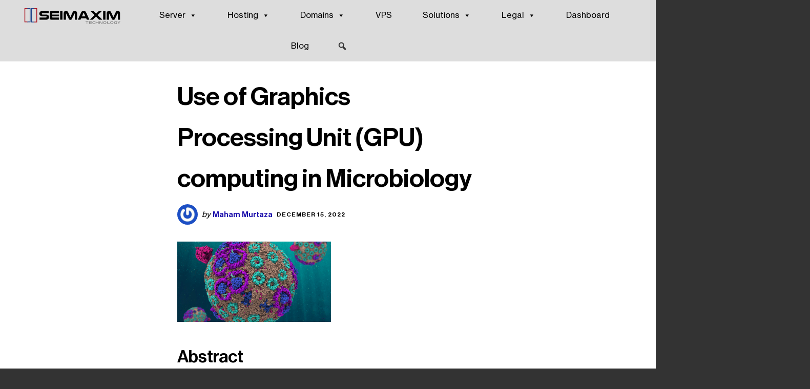

--- FILE ---
content_type: image/svg+xml
request_url: https://www.seimaxim.com/wp-content/uploads/2020/12/logo-2.svg
body_size: 2293
content:
<?xml version="1.0" encoding="UTF-8"?>
<!DOCTYPE svg PUBLIC "-//W3C//DTD SVG 1.1//EN" "http://www.w3.org/Graphics/SVG/1.1/DTD/svg11.dtd">
<!-- Creator: CorelDRAW 2020 (64-Bit Evaluation Version) -->
<svg xmlns="http://www.w3.org/2000/svg" xml:space="preserve" width="400px" height="100px" version="1.1" style="shape-rendering:geometricPrecision; text-rendering:geometricPrecision; image-rendering:optimizeQuality; fill-rule:evenodd; clip-rule:evenodd"
viewBox="0 0 400 100"
 xmlns:xlink="http://www.w3.org/1999/xlink"
 xmlns:xodm="http://www.corel.com/coreldraw/odm/2003">
 <defs>
  <style type="text/css">
   <![CDATA[
    .fil2 {fill:black;fill-rule:nonzero}
    .fil1 {fill:#21468B;fill-rule:nonzero}
    .fil3 {fill:gray;fill-rule:nonzero}
    .fil0 {fill:#AE1C28;fill-rule:nonzero}
   ]]>
  </style>
 </defs>
 <g id="Layer_x0020_1">
  <metadata id="CorelCorpID_0Corel-Layer"/>
  <path class="fil0" d="M14.55 22.87l0 49.28 7.42 0c0.72,0 1.24,0.14 1.55,0.42 0.31,0.28 0.47,0.65 0.47,1.12 0,0.46 -0.16,0.83 -0.47,1.11 -0.31,0.29 -0.83,0.42 -1.55,0.42l-10.49 0 0 -55.42 10.49 0c0.72,0 1.24,0.15 1.55,0.44 0.31,0.28 0.47,0.66 0.47,1.11 0,0.44 -0.16,0.8 -0.47,1.09 -0.31,0.28 -0.83,0.43 -1.55,0.43l-7.42 0z"/>
  <path id="1" class="fil1" d="M31.89 72.15l0 -49.28 -7.42 0c-0.72,0 -1.24,-0.15 -1.55,-0.43 -0.31,-0.29 -0.47,-0.65 -0.47,-1.09 0,-0.45 0.16,-0.83 0.47,-1.11 0.31,-0.29 0.83,-0.44 1.55,-0.44l10.5 0 0 55.42 -10.5 0c-0.72,0 -1.24,-0.13 -1.55,-0.42 -0.31,-0.28 -0.47,-0.65 -0.47,-1.11 0,-0.44 0.16,-0.8 0.47,-1.1 0.31,-0.29 0.83,-0.44 1.55,-0.44l7.42 0z"/>
  <path class="fil2" d="M105.94 31.13l-24.72 0c-4.53,0 -7.02,1.2 -8.81,3.05 -1.8,1.85 -2.89,4.3 -2.89,7.05 0,2.8 1.04,5.2 2.84,7.05 1.79,1.85 4.33,3.05 8.86,3.05l13.7 0c1.35,0 1.95,0.2 2.4,0.75 0.44,0.45 0.69,1.05 0.69,1.8 0,0.6 -0.19,1.1 -0.54,1.55 -0.45,0.55 -1.15,0.85 -2.55,0.85l-24.51 0 0 8.65 26.11 0c3.99,0 6.68,-1.35 8.52,-3.5 1.54,-1.8 2.49,-4.15 2.49,-6.6 0,-2.65 -1.1,-5.15 -2.89,-7 -1.79,-1.85 -4.33,-3.05 -8.12,-3.05l-14.8 0c-1.04,0 -1.54,-0.15 -1.94,-0.5 -0.55,-0.45 -0.85,-1.05 -0.85,-1.8 0,-0.7 0.25,-1.3 0.7,-1.75 0.4,-0.4 0.95,-0.65 2.09,-0.65l24.22 0 0 -8.95z"/>
  <path id="1" class="fil2" d="M115.9 31.13c-3.19,0 -4.78,1.5 -4.78,4.55l0 24.55c0,3.15 1.59,4.7 4.73,4.7l30.69 0 0 -8.65 -25.61 0c-0.55,0 -0.79,-0.3 -0.79,-0.9l0 -4.1 26.25 0 0 -6.5 -26.25 0 0 -3.85c0,-0.55 0.24,-0.85 0.79,-0.85l25.61 0 0 -8.95 -30.64 0z"/>
  <polygon id="2" class="fil2" points="150.83,31.13 150.83,64.93 159.9,64.93 159.9,31.13 "/>
  <path id="3" class="fil2" d="M190.74 65.63c2.39,0 4.63,-0.95 5.68,-3.1l10.21 -21.25c0.1,-0.25 0.3,-0.4 0.65,-0.4 0.4,0 0.8,0.3 0.8,0.9l0 23.15 8.67 0 0 -24.75c0,-3.8 -1.15,-6.15 -3.14,-7.75 -1.55,-1.2 -3.49,-2.05 -5.88,-2.05 -4.34,0 -6.78,2.55 -8.52,6.3l-7.63 16.6c-0.15,0.45 -0.44,0.65 -0.84,0.65 -0.4,0 -0.7,-0.2 -0.85,-0.65l-7.62 -16.6c-1.75,-3.75 -4.29,-6.3 -8.52,-6.3 -2.39,0 -4.34,0.85 -5.88,2.05 -1.99,1.6 -3.14,3.95 -3.14,7.75l0 24.75 8.67 0 0 -23.15c0,-0.6 0.4,-0.9 0.8,-0.9 0.34,0 0.54,0.15 0.64,0.4l10.22 21.25c1.04,2.15 3.29,3.1 5.68,3.1z"/>
  <path id="4" class="fil2" d="M252.17 36.63c-1.94,-4.2 -4.98,-6.25 -9.72,-6.25 -4.83,0 -7.82,2.05 -9.76,6.25l-12.06 26.8c-0.25,0.55 -0.4,0.95 -0.55,1.5l10.42 0c0.05,-0.4 0.2,-0.8 0.35,-1.2l1.74 -4.05 19.93 0 1.79 4.1c0.15,0.35 0.25,0.7 0.4,1.15l10.17 0c-0.15,-0.55 -0.3,-0.95 -0.55,-1.5l-12.16 -26.8zm-16.29 15.6l5.13 -12.1c0.35,-0.8 0.9,-1.05 1.49,-1.05 0.65,0 1.2,0.3 1.55,1.05l5.18 12.1 -13.35 0z"/>
  <path id="5" class="fil2" d="M301.75 31.13c-0.25,0.35 -0.55,0.75 -0.95,1.1l-9.42 9.1 -8.92 -9.1c-0.34,-0.35 -0.59,-0.75 -0.84,-1.1l-12.56 0c0.25,0.4 0.55,0.75 0.95,1.1l15.04 14.65 -17.38 17c-0.4,0.4 -0.65,0.65 -0.9,1.05l11.86 0c0.25,-0.35 0.55,-0.65 0.89,-1l11.32 -11.2 10.71 11.2c0.3,0.3 0.54,0.65 0.79,1l12.91 0c-0.25,-0.35 -0.5,-0.7 -0.85,-1.05l-17.04 -17 15.1 -14.65c0.35,-0.35 0.7,-0.7 0.99,-1.1l-11.7 0z"/>
  <polygon id="6" class="fil2" points="318.69,31.13 318.69,64.93 327.75,64.93 327.75,31.13 "/>
  <path id="7" class="fil2" d="M358.6 65.63c2.39,0 4.63,-0.95 5.68,-3.1l10.21 -21.25c0.1,-0.25 0.3,-0.4 0.65,-0.4 0.4,0 0.79,0.3 0.79,0.9l0 23.15 8.67 0 0 -24.75c0,-3.8 -1.14,-6.15 -3.14,-7.75 -1.54,-1.2 -3.48,-2.05 -5.87,-2.05 -4.34,0 -6.78,2.55 -8.52,6.3l-7.63 16.6c-0.15,0.45 -0.45,0.65 -0.84,0.65 -0.4,0 -0.7,-0.2 -0.85,-0.65l-7.62 -16.6c-1.75,-3.75 -4.29,-6.3 -8.52,-6.3 -2.4,0 -4.34,0.85 -5.88,2.05 -2,1.6 -3.14,3.95 -3.14,7.75l0 24.75 8.67 0 0 -23.15c0,-0.6 0.4,-0.9 0.8,-0.9 0.34,0 0.54,0.15 0.64,0.4l10.22 21.25c1.04,2.15 3.28,3.1 5.68,3.1z"/>
  <polygon id="8" class="fil3" points="249.84,71.26 249.84,73.4 254.38,73.4 254.38,81.11 256.56,81.11 256.56,73.4 261.1,73.4 261.1,71.26 "/>
  <path id="9" class="fil3" d="M265.06 71.26c-0.93,0 -1.39,0.43 -1.39,1.32l0 7.16c0,0.92 0.46,1.37 1.38,1.37l8.95 0 0 -2.08 -7.88 0c-0.19,0 -0.29,-0.1 -0.29,-0.31l0 -1.59 8.12 0 0 -1.89 -8.12 0 0 -1.55c0,-0.19 0.1,-0.29 0.29,-0.29l7.88 0 0 -2.14 -8.94 0z"/>
  <path id="10" class="fil3" d="M276.57 76.19c0,1.32 0.51,2.5 1.33,3.38 0.92,0.95 2.17,1.54 3.93,1.54l5.1 0 0 -2.08 -5.25 0c-1.03,0 -1.76,-0.42 -2.26,-1.01 -0.43,-0.51 -0.69,-1.13 -0.69,-1.82 0,-0.68 0.25,-1.28 0.66,-1.79 0.5,-0.6 1.25,-1.01 2.29,-1.01l5.25 0 0 -2.14 -5.1 0c-1.88,0 -3.23,0.68 -4.14,1.79 -0.7,0.86 -1.12,1.93 -1.12,3.14z"/>
  <polygon id="11" class="fil3" points="298.7,71.26 298.7,75.05 291.91,75.05 291.91,71.26 289.73,71.26 289.73,81.11 291.91,81.11 291.91,77.09 298.7,77.09 298.7,81.11 300.88,81.11 300.88,71.26 "/>
  <path id="12" class="fil3" d="M316.1 71.26l-2.15 0 0 7.41c0,0.16 -0.07,0.23 -0.22,0.23 -0.1,0 -0.19,-0.05 -0.26,-0.12l-5.43 -6.81c-0.57,-0.7 -1.11,-0.93 -2.05,-0.93 -1.27,0 -2.11,0.61 -2.11,2.07l0 8 2.15 0 0 -7.48c0,-0.19 0.13,-0.27 0.29,-0.27 0.09,0 0.18,0.04 0.25,0.13l5.85 7.08c0.41,0.52 0.98,0.75 1.86,0.75 0.99,0 1.82,-0.66 1.82,-2l0 -8.06z"/>
  <path id="13" class="fil3" d="M318.89 76.19c0,1.32 0.51,2.5 1.33,3.38 0.92,0.95 2.17,1.54 3.93,1.54l1.97 0c1.76,0 3.01,-0.58 3.93,-1.53 0.83,-0.87 1.34,-2.07 1.34,-3.39 0,-1.21 -0.43,-2.28 -1.12,-3.14 -0.92,-1.11 -2.27,-1.79 -4.15,-1.79l-1.97 0c-1.88,0 -3.23,0.68 -4.14,1.79 -0.7,0.86 -1.12,1.93 -1.12,3.14zm7.38 -2.79c1.05,0 1.79,0.41 2.3,1.01 0.4,0.51 0.65,1.12 0.65,1.8 0,0.69 -0.26,1.32 -0.68,1.83 -0.51,0.58 -1.24,0.99 -2.27,0.99l-2.27 0c-1.03,0 -1.76,-0.41 -2.26,-0.99 -0.43,-0.51 -0.69,-1.14 -0.69,-1.83 0,-0.68 0.25,-1.29 0.66,-1.8 0.51,-0.6 1.25,-1.01 2.29,-1.01l2.27 0z"/>
  <path id="14" class="fil3" d="M344.43 81.11l0 -2.08 -6.97 0c-0.92,0 -1.18,-0.26 -1.18,-1.24l0 -6.53 -2.18 0 0 6.66c0,2.09 0.81,3.19 3.2,3.19l7.13 0z"/>
  <path id="15" class="fil3" d="M346.21 76.19c0,1.32 0.51,2.5 1.34,3.38 0.92,0.95 2.17,1.54 3.93,1.54l1.97 0c1.76,0 3.01,-0.58 3.93,-1.53 0.82,-0.87 1.33,-2.07 1.33,-3.39 0,-1.21 -0.42,-2.28 -1.12,-3.14 -0.91,-1.11 -2.26,-1.79 -4.14,-1.79l-1.97 0c-1.88,0 -3.23,0.68 -4.15,1.79 -0.69,0.86 -1.12,1.93 -1.12,3.14zm7.39 -2.79c1.04,0 1.78,0.41 2.29,1.01 0.41,0.51 0.66,1.12 0.66,1.8 0,0.69 -0.27,1.32 -0.69,1.83 -0.51,0.58 -1.23,0.99 -2.26,0.99l-2.27 0c-1.03,0 -1.76,-0.41 -2.27,-0.99 -0.42,-0.51 -0.68,-1.14 -0.68,-1.83 0,-0.68 0.25,-1.29 0.65,-1.8 0.51,-0.6 1.25,-1.01 2.3,-1.01l2.27 0z"/>
  <path id="16" class="fil3" d="M371.22 81.11c0.42,0 0.62,-0.2 0.62,-0.62l0 -4.77 -2.15 0 0 3.08c0,0.16 -0.07,0.23 -0.21,0.23l-3.06 0c-1.03,0 -1.76,-0.42 -2.26,-1.01 -0.42,-0.51 -0.69,-1.13 -0.69,-1.82 0,-0.68 0.25,-1.28 0.66,-1.79 0.51,-0.6 1.25,-1.01 2.29,-1.01l5.41 0 0 -2.14 -5.26 0c-1.88,0 -3.23,0.68 -4.14,1.79 -0.7,0.86 -1.12,1.93 -1.12,3.14 0,1.32 0.51,2.5 1.34,3.38 0.91,0.95 2.16,1.54 3.92,1.54l4.65 0z"/>
  <path id="17" class="fil3" d="M378.99 76.39l0 4.72 2.2 0 0 -4.59 4.81 -4.93c0.16,-0.16 0.21,-0.23 0.27,-0.33l-2.69 0c-0.04,0.1 -0.08,0.16 -0.24,0.32l-2.98 3.03c-0.05,0.06 -0.12,0.09 -0.19,0.09 -0.1,0 -0.16,-0.03 -0.21,-0.09l-2.97 -3.02c-0.12,-0.13 -0.21,-0.25 -0.25,-0.33l-2.71 0c0.05,0.08 0.15,0.2 0.28,0.33l4.68 4.8z"/>
  <path class="fil1" d="M40.74 23.08l0 49.28 7.42 0c0.72,0 1.23,0.14 1.55,0.42 0.31,0.28 0.47,0.65 0.47,1.11 0,0.47 -0.16,0.84 -0.47,1.12 -0.32,0.29 -0.83,0.42 -1.55,0.42l-10.5 0 0 -55.42 10.5 0c0.72,0 1.23,0.15 1.55,0.43 0.31,0.29 0.47,0.67 0.47,1.12 0,0.43 -0.16,0.8 -0.47,1.09 -0.32,0.28 -0.83,0.43 -1.55,0.43l-7.42 0z"/>
  <path id="1" class="fil0" d="M58.08 72.36l0 -49.28 -7.42 0c-0.73,0 -1.24,-0.15 -1.55,-0.43 -0.31,-0.29 -0.47,-0.66 -0.47,-1.09 0,-0.45 0.16,-0.83 0.47,-1.12 0.31,-0.28 0.82,-0.43 1.55,-0.43l10.49 0 0 55.42 -10.49 0c-0.73,0 -1.24,-0.13 -1.55,-0.42 -0.31,-0.28 -0.47,-0.65 -0.47,-1.12 0,-0.43 0.16,-0.79 0.47,-1.09 0.31,-0.29 0.82,-0.44 1.55,-0.44l7.42 0z"/>
 </g>
</svg>


--- FILE ---
content_type: application/javascript; charset=utf-8
request_url: https://www.seimaxim.com/wp-content/cache/min/1/wp-content/plugins/sticky-menu-or-anything-on-scroll/assets/js/stickThis.js?ver=1763074592
body_size: 492
content:
/**
* @preserve Sticky Anything 2.1.1 | @senff | GPL2 Licensed
*/
var canClick=!1;function activateStickThis(){for(var el in sticky_anything_engage.elements){var conf=sticky_anything_engage.elements[el];jQuery(conf.element).stickThis({target:conf.element,top:conf.topspace,position:conf.position,detach:conf.detach,minscreenwidth:conf.minscreenwidth,maxscreenwidth:conf.maxscreenwidth,screen_small:conf.screen_small,screen_medium:conf.screen_medium,screen_large:conf.screen_large,screen_extralarge:conf.screen_extralarge,zindex:conf.zindex,legacymode:sticky_anything_engage.legacymode,dynamicmode:sticky_anything_engage.dynamicmode,fade_in:conf.fade_in,slide_down:conf.slide_down,bottom_trigger:conf.bottom_trigger,opacity:conf.opacity,scroll_range_min:conf.scroll_range_min,scroll_range_max:conf.scroll_range_max,debugmode:sticky_anything_engage.debugmode=="1",pushup:conf.pushup,adminbar:conf.adminbar,bg_color:conf.bg_color,custom_css:conf.custom_css})}}
function activateStickThisVisualPicker($){jQuery.fn.extend({getPath:function(){var path,node=this,realNode,name,parent,index,sameTagSiblings,allSiblings,className,classSelector,nestingLevel=!0;while(node.length&&nestingLevel){realNode=node[0];name=realNode.localName;if(!name)break;name=name.toLowerCase();parent=node.parent();sameTagSiblings=parent.children(name);if(realNode.id){name+="#"+node[0].id;nestingLevel=!1}else if(realNode.className.length){className=realNode.className.trim().split(' ');classSelector='';className.forEach(function(item){classSelector+='.'+item});name+=classSelector}else if(sameTagSiblings.length>1){allSiblings=parent.children();index=allSiblings.index(realNode)+1;if(index>1){name+=':nth-child('+index+')'}}
path=name+(path?'>'+path:'');node=parent}
return path}});function handlerMouseEnter(ev){var target=$(ev.target);var pathToSelect=target.getPath();$(pathToSelect).addClass("smoa-visual-picker-selected");$(pathToSelect).mouseout(handlerMouseLeave);$(pathToSelect).click(handlerClick);window.top.postMessage({messageType:'smoa-iframe',pathToSelect:pathToSelect},'*')}
function handlerMouseLeave(ev){$(ev.target).removeClass("smoa-visual-picker-selected")}
function handlerClick(ev){if(!canClick){ev.preventDefault();window.top.postMessage({messageType:'smoa-close-iframe'},'*')}}
$("body").mouseover(handlerMouseEnter)}(function($){$(document).ready(function($){activateStickThis();if(sticky_anything_engage.smoa_visual_picker){activateStickThisVisualPicker($);var urlParams=new URLSearchParams(window.location.search);if(urlParams.has('smoa-can-click')){canClick=urlParams.get('smoa-can-click')}
$('a').on('click',function(){var href=new URL($(this).attr('href'));href.searchParams.set('smoa-disable-admin-bar',!0);href.searchParams.set('smoa-can-click',canClick);$(this).attr('href',href.toString())});window.onmessage=function(e){if(e.data.messageType=='smoa-tick'){canClick=e.data.canClick}}}})}(jQuery))